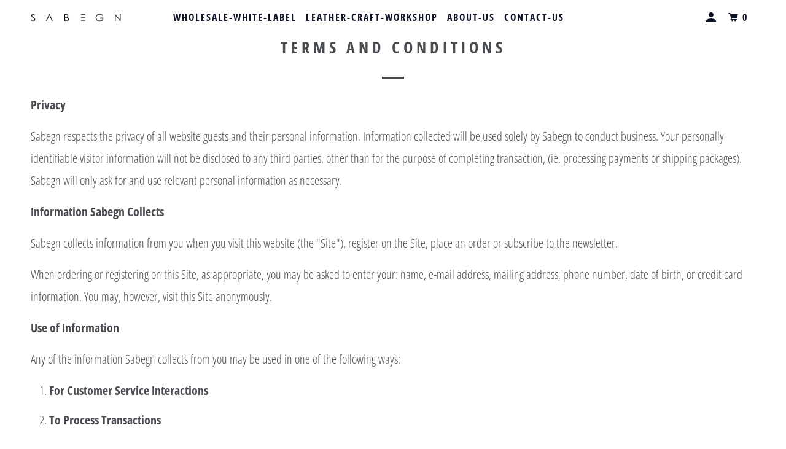

--- FILE ---
content_type: text/html; charset=utf-8
request_url: https://sabegn.com/pages/terms-and-conditions-2
body_size: 13511
content:
<!DOCTYPE html>
<!--[if lt IE 7 ]><html class="ie ie6" lang="en"> <![endif]-->
<!--[if IE 7 ]><html class="ie ie7" lang="en"> <![endif]-->
<!--[if IE 8 ]><html class="ie ie8" lang="en"> <![endif]-->
<!--[if IE 9 ]><html class="ie ie9" lang="en"> <![endif]-->
<!--[if (gte IE 10)|!(IE)]><!--><html lang="en"> <!--<![endif]-->
  <head>
    <!-- Google tag (gtag.js) -->
<script async src="https://www.googletagmanager.com/gtag/js?id=Tag_ID"></script>
<script>
 window.dataLayer = window.dataLayer || [];
 function gtag(){dataLayer.push(arguments);}
 gtag('js', new Date());
 gtag('config', 'Tag_ID');
</script>
    <meta name="p:domain_verify" content="ff342794ca6c7dd9b4b080189b4da87f"/>
    <meta charset="utf-8">
    <meta http-equiv="cleartype" content="on">
    <meta name="robots" content="index,follow">
    
    <meta name="google-site-verification" content="RJCxS8rWaceYYDcTCsPm1FyP8ecKxnXuPqNmpKORdiM" />

    
    <title>TERMS AND CONDITIONS - Sabegn</title>

    
      <meta name="description" content="Privacy Sabegn respects the privacy of all website guests and their personal information. Information collected will be used solely by Sabegn to conduct business. Your personally identifiable visitor information will not be disclosed to any third parties, other than for the purpose of completing transaction, (ie. proce" />
    

    

<meta name="author" content="Sabegn">
<meta property="og:url" content="https://sabegn.com/pages/terms-and-conditions-2">
<meta property="og:site_name" content="Sabegn">



  <meta property="og:type" content="article">
  <meta property="og:title" content="TERMS AND CONDITIONS">
  
  
    
  <meta property="og:image" content="https://sabegn.com/cdn/shop/files/416px-S1abegnLogo_600x600.jpg?v=1613507025">
  <meta property="og:image:secure_url" content="https://sabegn.com/cdn/shop/files/416px-S1abegnLogo_600x600.jpg?v=1613507025">
  <meta property="og:image:width" content="410">
  <meta property="og:image:height" content="410">
  <meta property="og:image:alt" content="Made in Ethiopia">

  



  <meta property="og:description" content="Privacy Sabegn respects the privacy of all website guests and their personal information. Information collected will be used solely by Sabegn to conduct business. Your personally identifiable visitor information will not be disclosed to any third parties, other than for the purpose of completing transaction, (ie. proce">




<meta name="twitter:card" content="summary">



    
    

    <!-- Mobile Specific Metas -->
    <meta name="HandheldFriendly" content="True">
    <meta name="MobileOptimized" content="320">
    <meta name="viewport" content="width=device-width,initial-scale=1">
    <meta name="theme-color" content="#ffffff">

    <!-- Stylesheets for Parallax 3.6.1 -->
    <link href="//sabegn.com/cdn/shop/t/22/assets/styles.scss.css?v=26944284381401810001756706992" rel="stylesheet" type="text/css" media="all" />

    
      <link rel="shortcut icon" type="image/x-icon" href="//sabegn.com/cdn/shop/files/Sabegn_small_131386c6-347c-4dfb-86a7-c9d648ec89ac_180x180.jpg?v=1613507026">
      <link rel="apple-touch-icon" href="//sabegn.com/cdn/shop/files/Sabegn_small_131386c6-347c-4dfb-86a7-c9d648ec89ac_180x180.jpg?v=1613507026"/>
      <link rel="apple-touch-icon" sizes="72x72" href="//sabegn.com/cdn/shop/files/Sabegn_small_131386c6-347c-4dfb-86a7-c9d648ec89ac_72x72.jpg?v=1613507026"/>
      <link rel="apple-touch-icon" sizes="114x114" href="//sabegn.com/cdn/shop/files/Sabegn_small_131386c6-347c-4dfb-86a7-c9d648ec89ac_114x114.jpg?v=1613507026"/>
      <link rel="apple-touch-icon" sizes="180x180" href="//sabegn.com/cdn/shop/files/Sabegn_small_131386c6-347c-4dfb-86a7-c9d648ec89ac_180x180.jpg?v=1613507026"/>
      <link rel="apple-touch-icon" sizes="228x228" href="//sabegn.com/cdn/shop/files/Sabegn_small_131386c6-347c-4dfb-86a7-c9d648ec89ac_228x228.jpg?v=1613507026"/>
    

    <link rel="canonical" href="https://sabegn.com/pages/terms-and-conditions-2" />

    

 

    <!--[if lte IE 8]>
      <link href="//sabegn.com/cdn/shop/t/22/assets/ie.css?v=174343597936330047711580415150" rel="stylesheet" type="text/css" media="all" />
      <script src="//sabegn.com/cdn/shop/t/22/assets/skrollr.ie.js?v=116292453382836155221565256708" type="text/javascript"></script>
    <![endif]-->

    <script>window.performance && window.performance.mark && window.performance.mark('shopify.content_for_header.start');</script><meta name="google-site-verification" content="RJCxS8rWaceYYDcTCsPm1FyP8ecKxnXuPqNmpKORdiM">
<meta id="shopify-digital-wallet" name="shopify-digital-wallet" content="/28063964/digital_wallets/dialog">
<meta name="shopify-checkout-api-token" content="feca332f683afdf2867c5ee2cc79a009">
<meta id="in-context-paypal-metadata" data-shop-id="28063964" data-venmo-supported="false" data-environment="production" data-locale="en_US" data-paypal-v4="true" data-currency="USD">
<script async="async" src="/checkouts/internal/preloads.js?locale=en-US"></script>
<script id="shopify-features" type="application/json">{"accessToken":"feca332f683afdf2867c5ee2cc79a009","betas":["rich-media-storefront-analytics"],"domain":"sabegn.com","predictiveSearch":true,"shopId":28063964,"locale":"en"}</script>
<script>var Shopify = Shopify || {};
Shopify.shop = "sabenet.myshopify.com";
Shopify.locale = "en";
Shopify.currency = {"active":"USD","rate":"1.0"};
Shopify.country = "US";
Shopify.theme = {"name":"Parallax (Aug-8-2019)","id":34126463019,"schema_name":"Parallax","schema_version":"3.6.1","theme_store_id":null,"role":"main"};
Shopify.theme.handle = "null";
Shopify.theme.style = {"id":null,"handle":null};
Shopify.cdnHost = "sabegn.com/cdn";
Shopify.routes = Shopify.routes || {};
Shopify.routes.root = "/";</script>
<script type="module">!function(o){(o.Shopify=o.Shopify||{}).modules=!0}(window);</script>
<script>!function(o){function n(){var o=[];function n(){o.push(Array.prototype.slice.apply(arguments))}return n.q=o,n}var t=o.Shopify=o.Shopify||{};t.loadFeatures=n(),t.autoloadFeatures=n()}(window);</script>
<script id="shop-js-analytics" type="application/json">{"pageType":"page"}</script>
<script defer="defer" async type="module" src="//sabegn.com/cdn/shopifycloud/shop-js/modules/v2/client.init-shop-cart-sync_IZsNAliE.en.esm.js"></script>
<script defer="defer" async type="module" src="//sabegn.com/cdn/shopifycloud/shop-js/modules/v2/chunk.common_0OUaOowp.esm.js"></script>
<script type="module">
  await import("//sabegn.com/cdn/shopifycloud/shop-js/modules/v2/client.init-shop-cart-sync_IZsNAliE.en.esm.js");
await import("//sabegn.com/cdn/shopifycloud/shop-js/modules/v2/chunk.common_0OUaOowp.esm.js");

  window.Shopify.SignInWithShop?.initShopCartSync?.({"fedCMEnabled":true,"windoidEnabled":true});

</script>
<script>(function() {
  var isLoaded = false;
  function asyncLoad() {
    if (isLoaded) return;
    isLoaded = true;
    var urls = ["https:\/\/chimpstatic.com\/mcjs-connected\/js\/users\/4c808a04e2f35b94b9e35b3dc\/8df377a8f7dfe4d172de3c9e2.js?shop=sabenet.myshopify.com","\/\/www.powr.io\/powr.js?powr-token=sabenet.myshopify.com\u0026external-type=shopify\u0026shop=sabenet.myshopify.com","\/\/www.powr.io\/powr.js?powr-token=sabenet.myshopify.com\u0026external-type=shopify\u0026shop=sabenet.myshopify.com","\/\/www.powr.io\/powr.js?powr-token=sabenet.myshopify.com\u0026external-type=shopify\u0026shop=sabenet.myshopify.com","\/\/www.powr.io\/powr.js?powr-token=sabenet.myshopify.com\u0026external-type=shopify\u0026shop=sabenet.myshopify.com","https:\/\/shy.elfsight.com\/p\/platform.js?shop=sabenet.myshopify.com","https:\/\/trustbadge.shopclimb.com\/files\/js\/dist\/trustbadge.min.js?shop=sabenet.myshopify.com","https:\/\/static.klaviyo.com\/onsite\/js\/SJzbyx\/klaviyo.js?company_id=SJzbyx\u0026shop=sabenet.myshopify.com","https:\/\/po.kaktusapp.com\/storage\/js\/kaktus_preorder-sabenet.myshopify.com.js?ver=97\u0026shop=sabenet.myshopify.com"];
    for (var i = 0; i < urls.length; i++) {
      var s = document.createElement('script');
      s.type = 'text/javascript';
      s.async = true;
      s.src = urls[i];
      var x = document.getElementsByTagName('script')[0];
      x.parentNode.insertBefore(s, x);
    }
  };
  if(window.attachEvent) {
    window.attachEvent('onload', asyncLoad);
  } else {
    window.addEventListener('load', asyncLoad, false);
  }
})();</script>
<script id="__st">var __st={"a":28063964,"offset":-39600,"reqid":"730575c3-daf4-4680-a484-2d6d8d672fd3-1768463053","pageurl":"sabegn.com\/pages\/terms-and-conditions-2","s":"pages-22791094315","u":"75e5416e06fa","p":"page","rtyp":"page","rid":22791094315};</script>
<script>window.ShopifyPaypalV4VisibilityTracking = true;</script>
<script id="captcha-bootstrap">!function(){'use strict';const t='contact',e='account',n='new_comment',o=[[t,t],['blogs',n],['comments',n],[t,'customer']],c=[[e,'customer_login'],[e,'guest_login'],[e,'recover_customer_password'],[e,'create_customer']],r=t=>t.map((([t,e])=>`form[action*='/${t}']:not([data-nocaptcha='true']) input[name='form_type'][value='${e}']`)).join(','),a=t=>()=>t?[...document.querySelectorAll(t)].map((t=>t.form)):[];function s(){const t=[...o],e=r(t);return a(e)}const i='password',u='form_key',d=['recaptcha-v3-token','g-recaptcha-response','h-captcha-response',i],f=()=>{try{return window.sessionStorage}catch{return}},m='__shopify_v',_=t=>t.elements[u];function p(t,e,n=!1){try{const o=window.sessionStorage,c=JSON.parse(o.getItem(e)),{data:r}=function(t){const{data:e,action:n}=t;return t[m]||n?{data:e,action:n}:{data:t,action:n}}(c);for(const[e,n]of Object.entries(r))t.elements[e]&&(t.elements[e].value=n);n&&o.removeItem(e)}catch(o){console.error('form repopulation failed',{error:o})}}const l='form_type',E='cptcha';function T(t){t.dataset[E]=!0}const w=window,h=w.document,L='Shopify',v='ce_forms',y='captcha';let A=!1;((t,e)=>{const n=(g='f06e6c50-85a8-45c8-87d0-21a2b65856fe',I='https://cdn.shopify.com/shopifycloud/storefront-forms-hcaptcha/ce_storefront_forms_captcha_hcaptcha.v1.5.2.iife.js',D={infoText:'Protected by hCaptcha',privacyText:'Privacy',termsText:'Terms'},(t,e,n)=>{const o=w[L][v],c=o.bindForm;if(c)return c(t,g,e,D).then(n);var r;o.q.push([[t,g,e,D],n]),r=I,A||(h.body.append(Object.assign(h.createElement('script'),{id:'captcha-provider',async:!0,src:r})),A=!0)});var g,I,D;w[L]=w[L]||{},w[L][v]=w[L][v]||{},w[L][v].q=[],w[L][y]=w[L][y]||{},w[L][y].protect=function(t,e){n(t,void 0,e),T(t)},Object.freeze(w[L][y]),function(t,e,n,w,h,L){const[v,y,A,g]=function(t,e,n){const i=e?o:[],u=t?c:[],d=[...i,...u],f=r(d),m=r(i),_=r(d.filter((([t,e])=>n.includes(e))));return[a(f),a(m),a(_),s()]}(w,h,L),I=t=>{const e=t.target;return e instanceof HTMLFormElement?e:e&&e.form},D=t=>v().includes(t);t.addEventListener('submit',(t=>{const e=I(t);if(!e)return;const n=D(e)&&!e.dataset.hcaptchaBound&&!e.dataset.recaptchaBound,o=_(e),c=g().includes(e)&&(!o||!o.value);(n||c)&&t.preventDefault(),c&&!n&&(function(t){try{if(!f())return;!function(t){const e=f();if(!e)return;const n=_(t);if(!n)return;const o=n.value;o&&e.removeItem(o)}(t);const e=Array.from(Array(32),(()=>Math.random().toString(36)[2])).join('');!function(t,e){_(t)||t.append(Object.assign(document.createElement('input'),{type:'hidden',name:u})),t.elements[u].value=e}(t,e),function(t,e){const n=f();if(!n)return;const o=[...t.querySelectorAll(`input[type='${i}']`)].map((({name:t})=>t)),c=[...d,...o],r={};for(const[a,s]of new FormData(t).entries())c.includes(a)||(r[a]=s);n.setItem(e,JSON.stringify({[m]:1,action:t.action,data:r}))}(t,e)}catch(e){console.error('failed to persist form',e)}}(e),e.submit())}));const S=(t,e)=>{t&&!t.dataset[E]&&(n(t,e.some((e=>e===t))),T(t))};for(const o of['focusin','change'])t.addEventListener(o,(t=>{const e=I(t);D(e)&&S(e,y())}));const B=e.get('form_key'),M=e.get(l),P=B&&M;t.addEventListener('DOMContentLoaded',(()=>{const t=y();if(P)for(const e of t)e.elements[l].value===M&&p(e,B);[...new Set([...A(),...v().filter((t=>'true'===t.dataset.shopifyCaptcha))])].forEach((e=>S(e,t)))}))}(h,new URLSearchParams(w.location.search),n,t,e,['guest_login'])})(!0,!0)}();</script>
<script integrity="sha256-4kQ18oKyAcykRKYeNunJcIwy7WH5gtpwJnB7kiuLZ1E=" data-source-attribution="shopify.loadfeatures" defer="defer" src="//sabegn.com/cdn/shopifycloud/storefront/assets/storefront/load_feature-a0a9edcb.js" crossorigin="anonymous"></script>
<script data-source-attribution="shopify.dynamic_checkout.dynamic.init">var Shopify=Shopify||{};Shopify.PaymentButton=Shopify.PaymentButton||{isStorefrontPortableWallets:!0,init:function(){window.Shopify.PaymentButton.init=function(){};var t=document.createElement("script");t.src="https://sabegn.com/cdn/shopifycloud/portable-wallets/latest/portable-wallets.en.js",t.type="module",document.head.appendChild(t)}};
</script>
<script data-source-attribution="shopify.dynamic_checkout.buyer_consent">
  function portableWalletsHideBuyerConsent(e){var t=document.getElementById("shopify-buyer-consent"),n=document.getElementById("shopify-subscription-policy-button");t&&n&&(t.classList.add("hidden"),t.setAttribute("aria-hidden","true"),n.removeEventListener("click",e))}function portableWalletsShowBuyerConsent(e){var t=document.getElementById("shopify-buyer-consent"),n=document.getElementById("shopify-subscription-policy-button");t&&n&&(t.classList.remove("hidden"),t.removeAttribute("aria-hidden"),n.addEventListener("click",e))}window.Shopify?.PaymentButton&&(window.Shopify.PaymentButton.hideBuyerConsent=portableWalletsHideBuyerConsent,window.Shopify.PaymentButton.showBuyerConsent=portableWalletsShowBuyerConsent);
</script>
<script data-source-attribution="shopify.dynamic_checkout.cart.bootstrap">document.addEventListener("DOMContentLoaded",(function(){function t(){return document.querySelector("shopify-accelerated-checkout-cart, shopify-accelerated-checkout")}if(t())Shopify.PaymentButton.init();else{new MutationObserver((function(e,n){t()&&(Shopify.PaymentButton.init(),n.disconnect())})).observe(document.body,{childList:!0,subtree:!0})}}));
</script>
<link id="shopify-accelerated-checkout-styles" rel="stylesheet" media="screen" href="https://sabegn.com/cdn/shopifycloud/portable-wallets/latest/accelerated-checkout-backwards-compat.css" crossorigin="anonymous">
<style id="shopify-accelerated-checkout-cart">
        #shopify-buyer-consent {
  margin-top: 1em;
  display: inline-block;
  width: 100%;
}

#shopify-buyer-consent.hidden {
  display: none;
}

#shopify-subscription-policy-button {
  background: none;
  border: none;
  padding: 0;
  text-decoration: underline;
  font-size: inherit;
  cursor: pointer;
}

#shopify-subscription-policy-button::before {
  box-shadow: none;
}

      </style>

<script>window.performance && window.performance.mark && window.performance.mark('shopify.content_for_header.end');</script>

    <noscript>
      <style>

        .slides > li:first-child { display: block; }
        .image__fallback {
          width: 100vw;
          display: block !important;
          max-width: 100vw !important;
          margin-bottom: 0;
        }
        .image__fallback + .hsContainer__image {
          display: none !important;
        }
        .hsContainer {
          height: auto !important;
        }
        .no-js-only {
          display: inherit !important;
        }
        .icon-cart.cart-button {
          display: none;
        }
        .lazyload,
        .cart_page_image img {
          opacity: 1;
          -webkit-filter: blur(0);
          filter: blur(0);
        }
        .bcg .hsContent {
          background-color: transparent;
        }
        .animate_right,
        .animate_left,
        .animate_up,
        .animate_down {
          opacity: 1;
        }
        .flexslider .slides>li {
          display: block;
        }
        .product_section .product_form {
          opacity: 1;
        }
        .multi_select,
        form .select {
          display: block !important;
        }
        .swatch_options {
          display: none;
        }
      </style>
    </noscript>

  
                      <script src="//sabegn.com/cdn/shop/t/22/assets/bss-file-configdata.js?v=45289879214051100811691017795" type="text/javascript"></script> <script src="//sabegn.com/cdn/shop/t/22/assets/bss-file-configdata-banner.js?v=151034973688681356691691016442" type="text/javascript"></script> <script src="//sabegn.com/cdn/shop/t/22/assets/bss-file-configdata-popup.js?v=173992696638277510541691016442" type="text/javascript"></script><script>
                if (typeof BSS_PL == 'undefined') {
                    var BSS_PL = {};
                }
                var bssPlApiServer = "https://product-labels-pro.bsscommerce.com";
                BSS_PL.customerTags = 'null';
                BSS_PL.customerId = 'null';
                BSS_PL.configData = configDatas;
                BSS_PL.configDataBanner = configDataBanners ? configDataBanners : [];
                BSS_PL.configDataPopup = configDataPopups ? configDataPopups : [];
                BSS_PL.storeId = 36625;
                BSS_PL.currentPlan = "false";
                BSS_PL.storeIdCustomOld = "10678";
                BSS_PL.storeIdOldWIthPriority = "12200";
                BSS_PL.apiServerProduction = "https://product-labels-pro.bsscommerce.com";
                
                BSS_PL.integration = {"laiReview":{"status":0,"config":[]}}
                </script>
            <style>
.homepage-slideshow .slick-slide .bss_pl_img {
    visibility: hidden !important;
}
</style>
                        <link href="https://monorail-edge.shopifysvc.com" rel="dns-prefetch">
<script>(function(){if ("sendBeacon" in navigator && "performance" in window) {try {var session_token_from_headers = performance.getEntriesByType('navigation')[0].serverTiming.find(x => x.name == '_s').description;} catch {var session_token_from_headers = undefined;}var session_cookie_matches = document.cookie.match(/_shopify_s=([^;]*)/);var session_token_from_cookie = session_cookie_matches && session_cookie_matches.length === 2 ? session_cookie_matches[1] : "";var session_token = session_token_from_headers || session_token_from_cookie || "";function handle_abandonment_event(e) {var entries = performance.getEntries().filter(function(entry) {return /monorail-edge.shopifysvc.com/.test(entry.name);});if (!window.abandonment_tracked && entries.length === 0) {window.abandonment_tracked = true;var currentMs = Date.now();var navigation_start = performance.timing.navigationStart;var payload = {shop_id: 28063964,url: window.location.href,navigation_start,duration: currentMs - navigation_start,session_token,page_type: "page"};window.navigator.sendBeacon("https://monorail-edge.shopifysvc.com/v1/produce", JSON.stringify({schema_id: "online_store_buyer_site_abandonment/1.1",payload: payload,metadata: {event_created_at_ms: currentMs,event_sent_at_ms: currentMs}}));}}window.addEventListener('pagehide', handle_abandonment_event);}}());</script>
<script id="web-pixels-manager-setup">(function e(e,d,r,n,o){if(void 0===o&&(o={}),!Boolean(null===(a=null===(i=window.Shopify)||void 0===i?void 0:i.analytics)||void 0===a?void 0:a.replayQueue)){var i,a;window.Shopify=window.Shopify||{};var t=window.Shopify;t.analytics=t.analytics||{};var s=t.analytics;s.replayQueue=[],s.publish=function(e,d,r){return s.replayQueue.push([e,d,r]),!0};try{self.performance.mark("wpm:start")}catch(e){}var l=function(){var e={modern:/Edge?\/(1{2}[4-9]|1[2-9]\d|[2-9]\d{2}|\d{4,})\.\d+(\.\d+|)|Firefox\/(1{2}[4-9]|1[2-9]\d|[2-9]\d{2}|\d{4,})\.\d+(\.\d+|)|Chrom(ium|e)\/(9{2}|\d{3,})\.\d+(\.\d+|)|(Maci|X1{2}).+ Version\/(15\.\d+|(1[6-9]|[2-9]\d|\d{3,})\.\d+)([,.]\d+|)( \(\w+\)|)( Mobile\/\w+|) Safari\/|Chrome.+OPR\/(9{2}|\d{3,})\.\d+\.\d+|(CPU[ +]OS|iPhone[ +]OS|CPU[ +]iPhone|CPU IPhone OS|CPU iPad OS)[ +]+(15[._]\d+|(1[6-9]|[2-9]\d|\d{3,})[._]\d+)([._]\d+|)|Android:?[ /-](13[3-9]|1[4-9]\d|[2-9]\d{2}|\d{4,})(\.\d+|)(\.\d+|)|Android.+Firefox\/(13[5-9]|1[4-9]\d|[2-9]\d{2}|\d{4,})\.\d+(\.\d+|)|Android.+Chrom(ium|e)\/(13[3-9]|1[4-9]\d|[2-9]\d{2}|\d{4,})\.\d+(\.\d+|)|SamsungBrowser\/([2-9]\d|\d{3,})\.\d+/,legacy:/Edge?\/(1[6-9]|[2-9]\d|\d{3,})\.\d+(\.\d+|)|Firefox\/(5[4-9]|[6-9]\d|\d{3,})\.\d+(\.\d+|)|Chrom(ium|e)\/(5[1-9]|[6-9]\d|\d{3,})\.\d+(\.\d+|)([\d.]+$|.*Safari\/(?![\d.]+ Edge\/[\d.]+$))|(Maci|X1{2}).+ Version\/(10\.\d+|(1[1-9]|[2-9]\d|\d{3,})\.\d+)([,.]\d+|)( \(\w+\)|)( Mobile\/\w+|) Safari\/|Chrome.+OPR\/(3[89]|[4-9]\d|\d{3,})\.\d+\.\d+|(CPU[ +]OS|iPhone[ +]OS|CPU[ +]iPhone|CPU IPhone OS|CPU iPad OS)[ +]+(10[._]\d+|(1[1-9]|[2-9]\d|\d{3,})[._]\d+)([._]\d+|)|Android:?[ /-](13[3-9]|1[4-9]\d|[2-9]\d{2}|\d{4,})(\.\d+|)(\.\d+|)|Mobile Safari.+OPR\/([89]\d|\d{3,})\.\d+\.\d+|Android.+Firefox\/(13[5-9]|1[4-9]\d|[2-9]\d{2}|\d{4,})\.\d+(\.\d+|)|Android.+Chrom(ium|e)\/(13[3-9]|1[4-9]\d|[2-9]\d{2}|\d{4,})\.\d+(\.\d+|)|Android.+(UC? ?Browser|UCWEB|U3)[ /]?(15\.([5-9]|\d{2,})|(1[6-9]|[2-9]\d|\d{3,})\.\d+)\.\d+|SamsungBrowser\/(5\.\d+|([6-9]|\d{2,})\.\d+)|Android.+MQ{2}Browser\/(14(\.(9|\d{2,})|)|(1[5-9]|[2-9]\d|\d{3,})(\.\d+|))(\.\d+|)|K[Aa][Ii]OS\/(3\.\d+|([4-9]|\d{2,})\.\d+)(\.\d+|)/},d=e.modern,r=e.legacy,n=navigator.userAgent;return n.match(d)?"modern":n.match(r)?"legacy":"unknown"}(),u="modern"===l?"modern":"legacy",c=(null!=n?n:{modern:"",legacy:""})[u],f=function(e){return[e.baseUrl,"/wpm","/b",e.hashVersion,"modern"===e.buildTarget?"m":"l",".js"].join("")}({baseUrl:d,hashVersion:r,buildTarget:u}),m=function(e){var d=e.version,r=e.bundleTarget,n=e.surface,o=e.pageUrl,i=e.monorailEndpoint;return{emit:function(e){var a=e.status,t=e.errorMsg,s=(new Date).getTime(),l=JSON.stringify({metadata:{event_sent_at_ms:s},events:[{schema_id:"web_pixels_manager_load/3.1",payload:{version:d,bundle_target:r,page_url:o,status:a,surface:n,error_msg:t},metadata:{event_created_at_ms:s}}]});if(!i)return console&&console.warn&&console.warn("[Web Pixels Manager] No Monorail endpoint provided, skipping logging."),!1;try{return self.navigator.sendBeacon.bind(self.navigator)(i,l)}catch(e){}var u=new XMLHttpRequest;try{return u.open("POST",i,!0),u.setRequestHeader("Content-Type","text/plain"),u.send(l),!0}catch(e){return console&&console.warn&&console.warn("[Web Pixels Manager] Got an unhandled error while logging to Monorail."),!1}}}}({version:r,bundleTarget:l,surface:e.surface,pageUrl:self.location.href,monorailEndpoint:e.monorailEndpoint});try{o.browserTarget=l,function(e){var d=e.src,r=e.async,n=void 0===r||r,o=e.onload,i=e.onerror,a=e.sri,t=e.scriptDataAttributes,s=void 0===t?{}:t,l=document.createElement("script"),u=document.querySelector("head"),c=document.querySelector("body");if(l.async=n,l.src=d,a&&(l.integrity=a,l.crossOrigin="anonymous"),s)for(var f in s)if(Object.prototype.hasOwnProperty.call(s,f))try{l.dataset[f]=s[f]}catch(e){}if(o&&l.addEventListener("load",o),i&&l.addEventListener("error",i),u)u.appendChild(l);else{if(!c)throw new Error("Did not find a head or body element to append the script");c.appendChild(l)}}({src:f,async:!0,onload:function(){if(!function(){var e,d;return Boolean(null===(d=null===(e=window.Shopify)||void 0===e?void 0:e.analytics)||void 0===d?void 0:d.initialized)}()){var d=window.webPixelsManager.init(e)||void 0;if(d){var r=window.Shopify.analytics;r.replayQueue.forEach((function(e){var r=e[0],n=e[1],o=e[2];d.publishCustomEvent(r,n,o)})),r.replayQueue=[],r.publish=d.publishCustomEvent,r.visitor=d.visitor,r.initialized=!0}}},onerror:function(){return m.emit({status:"failed",errorMsg:"".concat(f," has failed to load")})},sri:function(e){var d=/^sha384-[A-Za-z0-9+/=]+$/;return"string"==typeof e&&d.test(e)}(c)?c:"",scriptDataAttributes:o}),m.emit({status:"loading"})}catch(e){m.emit({status:"failed",errorMsg:(null==e?void 0:e.message)||"Unknown error"})}}})({shopId: 28063964,storefrontBaseUrl: "https://sabegn.com",extensionsBaseUrl: "https://extensions.shopifycdn.com/cdn/shopifycloud/web-pixels-manager",monorailEndpoint: "https://monorail-edge.shopifysvc.com/unstable/produce_batch",surface: "storefront-renderer",enabledBetaFlags: ["2dca8a86"],webPixelsConfigList: [{"id":"531071150","configuration":"{\"config\":\"{\\\"google_tag_ids\\\":[\\\"G-2LPE9G42DH\\\",\\\"AW-17523451515\\\",\\\"GT-M38RRDH\\\"],\\\"target_country\\\":\\\"US\\\",\\\"gtag_events\\\":[{\\\"type\\\":\\\"begin_checkout\\\",\\\"action_label\\\":[\\\"G-2LPE9G42DH\\\",\\\"AW-17523451515\\\/K8zECMmB85EbEPvM6qNB\\\"]},{\\\"type\\\":\\\"search\\\",\\\"action_label\\\":[\\\"G-2LPE9G42DH\\\",\\\"AW-17523451515\\\/Lx5lCNWB85EbEPvM6qNB\\\"]},{\\\"type\\\":\\\"view_item\\\",\\\"action_label\\\":[\\\"G-2LPE9G42DH\\\",\\\"AW-17523451515\\\/0jRfCNKB85EbEPvM6qNB\\\",\\\"MC-1V6TFNNTHR\\\"]},{\\\"type\\\":\\\"purchase\\\",\\\"action_label\\\":[\\\"G-2LPE9G42DH\\\",\\\"AW-17523451515\\\/gPu5CMaB85EbEPvM6qNB\\\",\\\"MC-1V6TFNNTHR\\\"]},{\\\"type\\\":\\\"page_view\\\",\\\"action_label\\\":[\\\"G-2LPE9G42DH\\\",\\\"AW-17523451515\\\/O0C8CM-B85EbEPvM6qNB\\\",\\\"MC-1V6TFNNTHR\\\"]},{\\\"type\\\":\\\"add_payment_info\\\",\\\"action_label\\\":[\\\"G-2LPE9G42DH\\\",\\\"AW-17523451515\\\/EUTWCNiB85EbEPvM6qNB\\\"]},{\\\"type\\\":\\\"add_to_cart\\\",\\\"action_label\\\":[\\\"G-2LPE9G42DH\\\",\\\"AW-17523451515\\\/xfAyCMyB85EbEPvM6qNB\\\"]}],\\\"enable_monitoring_mode\\\":false}\"}","eventPayloadVersion":"v1","runtimeContext":"OPEN","scriptVersion":"b2a88bafab3e21179ed38636efcd8a93","type":"APP","apiClientId":1780363,"privacyPurposes":[],"dataSharingAdjustments":{"protectedCustomerApprovalScopes":["read_customer_address","read_customer_email","read_customer_name","read_customer_personal_data","read_customer_phone"]}},{"id":"59572398","eventPayloadVersion":"v1","runtimeContext":"LAX","scriptVersion":"1","type":"CUSTOM","privacyPurposes":["MARKETING"],"name":"Meta pixel (migrated)"},{"id":"shopify-app-pixel","configuration":"{}","eventPayloadVersion":"v1","runtimeContext":"STRICT","scriptVersion":"0450","apiClientId":"shopify-pixel","type":"APP","privacyPurposes":["ANALYTICS","MARKETING"]},{"id":"shopify-custom-pixel","eventPayloadVersion":"v1","runtimeContext":"LAX","scriptVersion":"0450","apiClientId":"shopify-pixel","type":"CUSTOM","privacyPurposes":["ANALYTICS","MARKETING"]}],isMerchantRequest: false,initData: {"shop":{"name":"Sabegn","paymentSettings":{"currencyCode":"USD"},"myshopifyDomain":"sabenet.myshopify.com","countryCode":"SG","storefrontUrl":"https:\/\/sabegn.com"},"customer":null,"cart":null,"checkout":null,"productVariants":[],"purchasingCompany":null},},"https://sabegn.com/cdn","7cecd0b6w90c54c6cpe92089d5m57a67346",{"modern":"","legacy":""},{"shopId":"28063964","storefrontBaseUrl":"https:\/\/sabegn.com","extensionBaseUrl":"https:\/\/extensions.shopifycdn.com\/cdn\/shopifycloud\/web-pixels-manager","surface":"storefront-renderer","enabledBetaFlags":"[\"2dca8a86\"]","isMerchantRequest":"false","hashVersion":"7cecd0b6w90c54c6cpe92089d5m57a67346","publish":"custom","events":"[[\"page_viewed\",{}]]"});</script><script>
  window.ShopifyAnalytics = window.ShopifyAnalytics || {};
  window.ShopifyAnalytics.meta = window.ShopifyAnalytics.meta || {};
  window.ShopifyAnalytics.meta.currency = 'USD';
  var meta = {"page":{"pageType":"page","resourceType":"page","resourceId":22791094315,"requestId":"730575c3-daf4-4680-a484-2d6d8d672fd3-1768463053"}};
  for (var attr in meta) {
    window.ShopifyAnalytics.meta[attr] = meta[attr];
  }
</script>
<script class="analytics">
  (function () {
    var customDocumentWrite = function(content) {
      var jquery = null;

      if (window.jQuery) {
        jquery = window.jQuery;
      } else if (window.Checkout && window.Checkout.$) {
        jquery = window.Checkout.$;
      }

      if (jquery) {
        jquery('body').append(content);
      }
    };

    var hasLoggedConversion = function(token) {
      if (token) {
        return document.cookie.indexOf('loggedConversion=' + token) !== -1;
      }
      return false;
    }

    var setCookieIfConversion = function(token) {
      if (token) {
        var twoMonthsFromNow = new Date(Date.now());
        twoMonthsFromNow.setMonth(twoMonthsFromNow.getMonth() + 2);

        document.cookie = 'loggedConversion=' + token + '; expires=' + twoMonthsFromNow;
      }
    }

    var trekkie = window.ShopifyAnalytics.lib = window.trekkie = window.trekkie || [];
    if (trekkie.integrations) {
      return;
    }
    trekkie.methods = [
      'identify',
      'page',
      'ready',
      'track',
      'trackForm',
      'trackLink'
    ];
    trekkie.factory = function(method) {
      return function() {
        var args = Array.prototype.slice.call(arguments);
        args.unshift(method);
        trekkie.push(args);
        return trekkie;
      };
    };
    for (var i = 0; i < trekkie.methods.length; i++) {
      var key = trekkie.methods[i];
      trekkie[key] = trekkie.factory(key);
    }
    trekkie.load = function(config) {
      trekkie.config = config || {};
      trekkie.config.initialDocumentCookie = document.cookie;
      var first = document.getElementsByTagName('script')[0];
      var script = document.createElement('script');
      script.type = 'text/javascript';
      script.onerror = function(e) {
        var scriptFallback = document.createElement('script');
        scriptFallback.type = 'text/javascript';
        scriptFallback.onerror = function(error) {
                var Monorail = {
      produce: function produce(monorailDomain, schemaId, payload) {
        var currentMs = new Date().getTime();
        var event = {
          schema_id: schemaId,
          payload: payload,
          metadata: {
            event_created_at_ms: currentMs,
            event_sent_at_ms: currentMs
          }
        };
        return Monorail.sendRequest("https://" + monorailDomain + "/v1/produce", JSON.stringify(event));
      },
      sendRequest: function sendRequest(endpointUrl, payload) {
        // Try the sendBeacon API
        if (window && window.navigator && typeof window.navigator.sendBeacon === 'function' && typeof window.Blob === 'function' && !Monorail.isIos12()) {
          var blobData = new window.Blob([payload], {
            type: 'text/plain'
          });

          if (window.navigator.sendBeacon(endpointUrl, blobData)) {
            return true;
          } // sendBeacon was not successful

        } // XHR beacon

        var xhr = new XMLHttpRequest();

        try {
          xhr.open('POST', endpointUrl);
          xhr.setRequestHeader('Content-Type', 'text/plain');
          xhr.send(payload);
        } catch (e) {
          console.log(e);
        }

        return false;
      },
      isIos12: function isIos12() {
        return window.navigator.userAgent.lastIndexOf('iPhone; CPU iPhone OS 12_') !== -1 || window.navigator.userAgent.lastIndexOf('iPad; CPU OS 12_') !== -1;
      }
    };
    Monorail.produce('monorail-edge.shopifysvc.com',
      'trekkie_storefront_load_errors/1.1',
      {shop_id: 28063964,
      theme_id: 34126463019,
      app_name: "storefront",
      context_url: window.location.href,
      source_url: "//sabegn.com/cdn/s/trekkie.storefront.55c6279c31a6628627b2ba1c5ff367020da294e2.min.js"});

        };
        scriptFallback.async = true;
        scriptFallback.src = '//sabegn.com/cdn/s/trekkie.storefront.55c6279c31a6628627b2ba1c5ff367020da294e2.min.js';
        first.parentNode.insertBefore(scriptFallback, first);
      };
      script.async = true;
      script.src = '//sabegn.com/cdn/s/trekkie.storefront.55c6279c31a6628627b2ba1c5ff367020da294e2.min.js';
      first.parentNode.insertBefore(script, first);
    };
    trekkie.load(
      {"Trekkie":{"appName":"storefront","development":false,"defaultAttributes":{"shopId":28063964,"isMerchantRequest":null,"themeId":34126463019,"themeCityHash":"14314958429800125075","contentLanguage":"en","currency":"USD","eventMetadataId":"4e5fe67f-3e51-4215-b52e-bc55044a4aa5"},"isServerSideCookieWritingEnabled":true,"monorailRegion":"shop_domain","enabledBetaFlags":["65f19447"]},"Session Attribution":{},"S2S":{"facebookCapiEnabled":false,"source":"trekkie-storefront-renderer","apiClientId":580111}}
    );

    var loaded = false;
    trekkie.ready(function() {
      if (loaded) return;
      loaded = true;

      window.ShopifyAnalytics.lib = window.trekkie;

      var originalDocumentWrite = document.write;
      document.write = customDocumentWrite;
      try { window.ShopifyAnalytics.merchantGoogleAnalytics.call(this); } catch(error) {};
      document.write = originalDocumentWrite;

      window.ShopifyAnalytics.lib.page(null,{"pageType":"page","resourceType":"page","resourceId":22791094315,"requestId":"730575c3-daf4-4680-a484-2d6d8d672fd3-1768463053","shopifyEmitted":true});

      var match = window.location.pathname.match(/checkouts\/(.+)\/(thank_you|post_purchase)/)
      var token = match? match[1]: undefined;
      if (!hasLoggedConversion(token)) {
        setCookieIfConversion(token);
        
      }
    });


        var eventsListenerScript = document.createElement('script');
        eventsListenerScript.async = true;
        eventsListenerScript.src = "//sabegn.com/cdn/shopifycloud/storefront/assets/shop_events_listener-3da45d37.js";
        document.getElementsByTagName('head')[0].appendChild(eventsListenerScript);

})();</script>
<script
  defer
  src="https://sabegn.com/cdn/shopifycloud/perf-kit/shopify-perf-kit-3.0.3.min.js"
  data-application="storefront-renderer"
  data-shop-id="28063964"
  data-render-region="gcp-us-central1"
  data-page-type="page"
  data-theme-instance-id="34126463019"
  data-theme-name="Parallax"
  data-theme-version="3.6.1"
  data-monorail-region="shop_domain"
  data-resource-timing-sampling-rate="10"
  data-shs="true"
  data-shs-beacon="true"
  data-shs-export-with-fetch="true"
  data-shs-logs-sample-rate="1"
  data-shs-beacon-endpoint="https://sabegn.com/api/collect"
></script>
</head>
                 

  

  <body class="page "
    data-money-format="${{amount}}">

    <div id="content_wrapper">
      <div id="shopify-section-header" class="shopify-section header-section">

<div id="header" class="mm-fixed-top Fixed mobile-header mobile-sticky-header--true" data-search-enabled="false">
  <a href="#nav" class="icon-menu" aria-haspopup="true" aria-label="Menu"><span>Menu</span></a>
  <a href="https://sabegn.com" title="Sabegn" class="mobile_logo logo">
    
      <img src="//sabegn.com/cdn/shop/files/SABEGN_410x.png?v=1613507025" alt="Sabegn" />
    
  </a>
  <a href="#cart" class="icon-cart cart-button right"><span>0</span></a>
</div>

<div class="hidden">
  <div id="nav">
    <ul>
      
        
          <li ><a href="/pages/wl">Wholesale-White-Label</a></li>
        
      
        
          <li ><a href="/pages/leather-craft-workshop-in-addis-ababa">Leather-Craft-Workshop </a></li>
        
      
        
          <li ><a href="/pages/about-us">About-Us</a></li>
        
      
        
          <li ><a href="/pages/contact-us">Contact-Us</a></li>
        
      
      
        
          <li>
            <a href="/account/login" id="customer_login_link">Sign in</a>
          </li>
        
      
      
    </ul>
  </div>

  <form action="/checkout" method="post" id="cart" class="side-cart-position--right">
    <ul data-money-format="${{amount}}" data-shop-currency="USD" data-shop-name="Sabegn">
      <li class="mm-subtitle"><a class="continue ss-icon" href="#cart"><span class="icon-close"></span></a></li>

      
        <li class="empty_cart">Your Cart is Empty</li>
      
    </ul>
  </form>
</div>



<div class="header
            header-position--below_header
            header-background--true
            header-transparency--true
            sticky-header--true
            
              mm-fixed-top
            
            
            
            
              header_bar
            " data-dropdown-position="below_header">

  <div class="container dropdown__wrapper">
    <div class="three columns logo secondary-logo--true">
      <a href="https://sabegn.com" title="Sabegn">
        
          
            <img src="//sabegn.com/cdn/shop/files/SABEGNLOGO_410x.png?v=1613507025" alt="Sabegn" class="primary_logo" />
          

          
            <img src="//sabegn.com/cdn/shop/files/SABEGNLOGO_410x.png?v=1613507025" alt="Sabegn" class="secondary_logo" />
          
        
      </a>
    </div>

    <div class="thirteen columns nav mobile_hidden">
      <ul class="menu right">
        
        
          <li class="header-account">
            <a href="/account" title="My Account "><span class="icon-user-icon"></span></a>
          </li>
        
        
        <li class="cart">
          <a href="#cart" class="icon-cart cart-button"><span>0</span></a>
          <a href="/cart" class="icon-cart cart-button no-js-only"><span>0</span></a>
        </li>
      </ul>

      <ul class="menu align_left" role="navigation">
        
        
          
            <li>
              <a href="/pages/wl" class="top-link ">Wholesale-White-Label</a>
            </li>
          
        
          
            <li>
              <a href="/pages/leather-craft-workshop-in-addis-ababa" class="top-link ">Leather-Craft-Workshop </a>
            </li>
          
        
          
            <li>
              <a href="/pages/about-us" class="top-link ">About-Us</a>
            </li>
          
        
          
            <li>
              <a href="/pages/contact-us" class="top-link ">Contact-Us</a>
            </li>
          
        
      </ul>
    </div>

  </div>
</div>

<style>
  div.promo_banner {
    background-color: #0e1327;
    color: #ffffff;
  }
  div.promo_banner a {
    color: #ffffff;
  }
  div.logo img {
    width: 205px;
    max-width: 100%;
    max-height: 200px;
    display: block;
  }
  .mm-title img {
    max-width: 100%;
    max-height: 60px;
  }
  .header div.logo a {
    padding-top: 0px;
    padding-bottom: 0px;
  }
  
    .nav ul.menu {
      padding-top: 0px;
    }
  

  div.content,
  .shopify-policy__container {
    padding: 50px 0px 0px 0px;
  }

  @media only screen and (max-width: 798px) {
    div.content,
    .shopify-policy__container {
      padding-top: 20px;
    }
  }

</style>


</div>

      <div class="global-wrapper">
        <div class="container main content main-wrapper">
  <div class="sixteen columns page clearfix">
    <h1 class="center">
      TERMS AND CONDITIONS
    </h1>
    <div class="feature_divider"></div>

    <div>
      

  <p><strong>Privacy</strong></p>
<p>Sabegn respects the privacy of all website guests and their personal information. Information collected will be used solely by Sabegn to conduct business. Your personally identifiable visitor information will not be disclosed to any third parties, other than for the purpose of completing transaction, (ie. processing payments or shipping packages). Sabegn will only ask for and use relevant personal information as necessary.</p>
<p><strong>Information Sabegn Collects</strong></p>
<p>Sabegn collects information from you when you visit this website (the "Site"), register on the Site, place an order or subscribe to the newsletter.</p>
<p>When ordering or registering on this Site, as appropriate, you may be asked to enter your: name, e-mail address, mailing address, phone number, date of birth, or credit card information. You may, however, visit this Site anonymously.</p>
<p><strong>Use of Information</strong></p>
<p>Any of the information Sabegn collects from you may be used in one of the following ways:</p>
<ol>
<li><strong> For Customer Service Interactions</strong></li>
<li><strong> To Process Transactions</strong></li>
<li>
<strong> To Improve The Customer Experience with google </strong><b>analytics</b>
</li>
</ol>
<p><strong>Your Information</strong></p>
<p>All credit cards are processed securely through Shopify, a leading provider of payment gateway services online.</p>
<p>Sabegn implements a variety of security measures to maintain the safety of your personal information when you place an order or enter, submit, or access your personal information.</p>
<p>After a transaction, your private information (credit cards, social security numbers, financials, etc.) will not be stored on our servers.</p>
<p><strong>Cookies</strong></p>
<p>Most web browsers are set to accept cookies by default. If you prefer, you can usually choose to set your browser to remove or reject browser cookies. Please note that if you choose to remove or reject cookies, this could affect the availability and functionality of our Services.</p>
<p><strong>Information Usage</strong></p>
<p>Sabegn does not sell, trade, or otherwise transfer to outside parties your personally identifiable information. This does not include trusted third parties who assist Sabegn in operating its website, conducting its business, or servicing you, so long as those parties agree to keep this information confidential. Sabegn may also release your information when it believes release is appropriate to comply with the law, enforce this Site’s policies. Non-personally identifiable visitor information may be provided to other parties for marketing, advertising, or other uses.</p>
<p><strong> </strong></p>
<p><strong>You have a Question?</strong></p>
<p>Please feel free to email questions on the contact form www.sabegn.com/pages/contac-us </p>
<p><strong>Terms</strong></p>
<p>The following terms and conditions may be amended or modified at anytime without any prior notice to an individual. By using this Site, you acknowledge and agree to these terms and conditions set forth by Sabegn.</p>
<p><strong>Product Disclaimer</strong></p>
<p>Sabegn attempts to display all of its products &amp; colors as accurately as possible but cannot guarantee that the colors represented or shown on the website exactly matches the actual product. All items have a handmade element and may come with minor flows or variations in of natural materials such as leather and hand-woven fabrics. Please take this into consideration prior to purchasing.</p>
<p>Although Sabegn makes every effort to keep sufficient stock of items listed on the Site, occasionally certain products and sizes might be out of stock. If Sabegn is out of stock on an item you have ordered, the Customer Service Team will notify you via email. Any changes will be reflected in your order total as well as your shipping confirmation.</p>
<p><strong>Copyright</strong></p>
<p>Sabegn owns copyright and Intellectual Property of this Site. All trademarks, service marks and photography are the property of Sabegn.</p>
<p>No use of these may be made without prior written consent. Sabegn understands however that its images may be used on personal blogs as long as credit is given to Sabegn with a link to the blog or website. </p>
<p> </p>

    </div>
  </div>
</div>

      </div>
      
      <div id="shopify-section-footer" class="shopify-section footer-template-section"><div class="footer">
  <div class="container">

    <div class="seven columns">
      
        <h6>Follow</h6>
        <div class="js-social-icons">
          <div class="social-icons clearfix">
  

  
    <a href="https://facebook.com/sabegn" title="Sabegn on Facebook" class="ss-icon" rel="me" target="_blank">
      <span class="icon-facebook"></span>
    </a>
  

  

  

  

  

  
    <a href="https://instagram.com/sabegn_ethiopia" title="Sabegn on Instagram" class="ss-icon" rel="me" target="_blank">
      <span class="icon-instagram"></span>
    </a>
  

  

  

  

  

  
    <a href="mailto:eyerus@sabegn.com" title="Email Sabegn" class="ss-icon" target="_blank">
      <span class="icon-mail"></span>
    </a>
  
</div>

        </div>
      
      
    </div>

    <div class="nine columns">
      
        <ul class="footer_menu">
          
            <li>
              <a href="/pages/contact-us">Contact us</a>
            </li>
            
          
            <li>
              <a href="https://cdn.shopify.com/s/files/1/2806/3964/files/Sabegn_Plain_Catalogue.pdf?v=1756538980">Design Catalogue</a>
            </li>
            
          
            <li>
              <a href="https://cdn.shopify.com/s/files/1/2806/3964/files/SHEMENA_CATALOGUE.pdf?v=1756539003">Up-crafted Catalogue</a>
            </li>
            
          
            <li>
              <a href="https://cdn.shopify.com/s/files/1/2806/3964/files/Sabegn_Bega_Collection-compressed.pdf?6425507966234611511">Bega Collection</a>
            </li>
            
          
            <li>
              <a href="/pages/impact">Our Impact</a>
            </li>
            
          
            <li>
              <a href="/pages/our-space">Concept Space</a>
            </li>
            
          
            <li>
              <a href="/products/sabegn-coffee">Sabegn Coffee</a>
            </li>
            
          
            <li>
              <a href="/pages/terms-and-conditions-2">Terms and Conditions</a>
            </li>
            
          
            <li>
              <a href="/pages/faq">FAQ</a>
            </li>
            
          
        </ul>
      



      
        
          <p>Sign up to get the latest on sales, new releases and more…</p>
        
        

<div class="newsletter  display-first-name--false display-last-name--false">
  <form method="post" action="/contact#contact_form" id="contact_form" accept-charset="UTF-8" class="contact-form"><input type="hidden" name="form_type" value="customer" /><input type="hidden" name="utf8" value="✓" />
    

      
        <input type="hidden" name="contact[tags]" value="newsletter"/>
      

      <div class="input-row">
        
        

        

        <input type="hidden" name="challenge" value="false" />
        <input type="email" class="contact_email" name="contact[email]" required placeholder="Email address" />
        <input type='submit' class="action_button sign_up" value="Sign Up" />
      </div>
    
  </form>
</div>

      

      

      

      <p class="credits">
        &copy; 2026 <a href="/" title="">Sabegn</a>.
        <br />
        
        
        <a target="_blank" rel="nofollow" href="https://www.shopify.com?utm_campaign=poweredby&amp;utm_medium=shopify&amp;utm_source=onlinestore">Powered by Shopify</a>
      </p>

      
    </div>
  </div>
</div>


</div>

      <div id="search" class="animated">
        <div class="container">
          <div class="ten columns offset-by-three center">
            <form action="/search">
              
                <input type="hidden" name="type" value="product" />
              
              <div class="search-close"><span class="icon-close"></span></div>
              <span class="icon-search search-submit"></span>
              <input type="text" name="q" placeholder="Search Sabegn..." value="" autocapitalize="off" autocomplete="off" autocorrect="off" />
            </form>
          </div>
        </div>
      </div>
    </div>

    
    

    
    
     <script src="//sabegn.com/cdn/shop/t/22/assets/app.js?v=25410968293183270491690885215" type="text/javascript"></script>
<div id="shopify-block-Ac0dMSUpsbFpqTXhoU__1097096201824731535" class="shopify-block shopify-app-block"><script>
    

    window.kaktusPreOrderAppData = {
        product: {
            id: ''
        },
        productQty: ''
    }
</script>

<script async src="https://po.kaktusapp.com/storage/js/kaktus_preorder-sabenet.myshopify.com.js?ver=1768463053&shop=sabenet.myshopify.com"></script>

</div></body>
</html>
